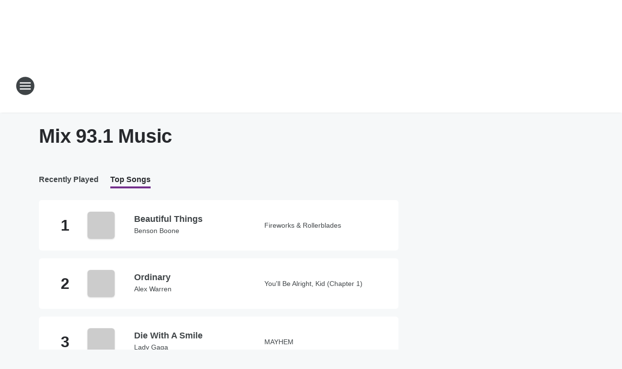

--- FILE ---
content_type: application/javascript
request_url: https://static.inferno.iheart.com/inferno/scripts/TopTrack-component.52e79930c859f45f688d.js
body_size: 2585
content:
"use strict";(globalThis.__LOADABLE_LOADED_CHUNKS__=globalThis.__LOADABLE_LOADED_CHUNKS__||[]).push([["TopTrack-component"],{"./src/app/core/components/icons/LiveIcon.component.tsx":(e,s,t)=>{t.d(s,{x:()=>r});var n=t("../../../node_modules/.pnpm/react@17.0.2/node_modules/react/jsx-runtime.js");const r=()=>(0,n.jsxs)("svg",{tabIndex:-1,focusable:"false",className:"svg-icon icon-live",width:"33",height:"15",viewBox:"0 0 33 15",fill:"none",xmlns:"http://www.w3.org/2000/svg",children:[(0,n.jsx)("rect",{width:"33",height:"15",rx:"2",fill:"#D2252A"}),(0,n.jsx)("path",{tabIndex:-1,d:"M10.291 9.78613H6.73535V3.24951H5.34961V11H10.291V9.78613Z",fill:"white"}),(0,n.jsx)("path",{tabIndex:-1,d:"M13.1699 11V3.24951H11.7842V11H13.1699Z",fill:"white"}),(0,n.jsx)("path",{tabIndex:-1,d:"M18.8096 11L21.4897 3.24951H20.0127L18.0791 9.3833H17.9878L16.0381 3.24951H14.5073L17.2144 11H18.8096Z",fill:"white"}),(0,n.jsx)("path",{tabIndex:-1,d:"M27.8438 9.80225H24.2129V7.63232H27.645V6.50439H24.2129V4.44727H27.8438V3.24951H22.8271V11H27.8438V9.80225Z",fill:"white"})]})},"./src/app/core/page-blocks/music/CurrentTracks.component.tsx":(e,s,t)=>{t.d(s,{F:()=>d});var n=t("../../../node_modules/.pnpm/@loadable+component@5.15.3_react@17.0.2/node_modules/@loadable/component/dist/loadable.esm.js"),r=t("../../../node_modules/.pnpm/mobx-react@7.2.0_mobx@6.3.2_react-dom@17.0.2_react@17.0.2__react@17.0.2/node_modules/mobx-react/dist/mobxreact.esm.js"),a=t("../../../node_modules/.pnpm/react@17.0.2/node_modules/react/index.js"),c=t("../../../node_modules/.pnpm/react-i18next@11.10.0_i18next@20.3.3_react@17.0.2/node_modules/react-i18next/dist/es/useTranslation.js"),o=t("./src/app/core/ui/index.ts"),i=t("../../../node_modules/.pnpm/react@17.0.2/node_modules/react/jsx-runtime.js");const l=(0,n.ZP)({resolved:{},chunkName:()=>"RecentTrack-component",isReady(e){const s=this.resolve(e);return!0===this.resolved[s]&&!!t.m[s]},importAsync:()=>Promise.all([t.e("packages_renderer_shared_core_src_lib_ads_ts"),t.e("RecentTrack-component")]).then(t.bind(t,"./src/app/core/page-blocks/music/RecentTrack.component.tsx")),requireAsync(e){const s=this.resolve(e);return this.resolved[s]=!1,this.importAsync(e).then((e=>(this.resolved[s]=!0,e)))},requireSync(e){const s=this.resolve(e);return t(s)},resolve(){return"./src/app/core/page-blocks/music/RecentTrack.component.tsx"}}),d=(0,r.f3)("store")((e=>{let{data:s,hasNext:t,next:n,loading:r,store:d,block:p,refresh:m}=e;(0,a.useEffect)((()=>{m()}),[m]);const{t:u}=(0,c.$)();return d?s.length?(0,i.jsxs)(i.Fragment,{children:[(0,i.jsx)(l,{data:s,currentTrackId:s[0].isCurrentlyPlayingTrack?s[0].trackId:0,block:p}),(0,i.jsx)(o.ag,{hasNext:t,nextFn:n,loading:r,sectionName:"recently_played"})]}):(0,i.jsx)("div",{children:u("no_recent_songs")}):null}))},"./src/app/core/page-blocks/music/MusicPage.component.tsx":(e,s,t)=>{t.r(s),t.d(s,{MusicPage:()=>g,TAKE:()=>h,default:()=>k});var n=t("../../../node_modules/.pnpm/i18next@20.3.3/node_modules/i18next/i18next.min.js"),r=t.n(n),a=t("../../../node_modules/.pnpm/mobx-react@7.2.0_mobx@6.3.2_react-dom@17.0.2_react@17.0.2__react@17.0.2/node_modules/mobx-react/dist/mobxreact.esm.js"),c=t("../../../node_modules/.pnpm/react@17.0.2/node_modules/react/index.js"),o=t("../../../node_modules/.pnpm/react-i18next@11.10.0_i18next@20.3.3_react@17.0.2/node_modules/react-i18next/dist/es/useTranslation.js"),i=t("../../../packages/renderer/shared/core/src/utilities/route.ts"),l=t("./src/app/core/ui/index.ts"),d=t("./src/app/core/components/remote/RemoteList.component.tsx"),p=t("./src/app/core/services/LiveMeta.ts"),m=t("./src/app/core/page-blocks/music/CurrentTracks.component.tsx"),u=t("../../../node_modules/.pnpm/react@17.0.2/node_modules/react/jsx-runtime.js");const _=(0,a.f3)("store")((e=>{let{store:s,block:t}=e;if(!s)return null;const{site:n,cache:r}=s,a={slug:n.index.slug,paging:{take:h}};return(0,u.jsx)(d.f,{cursor:(0,p.MV)(a,r),showLoading:!0,children:e=>(0,u.jsx)(m.F,{...e,block:t})})}));var x=t("./src/app/core/page-blocks/music/TopTrackLoader.component.tsx");const h=20,g=(0,a.f3)("store")((e=>{let{block:s,isPrimary:t,store:n}=e;if(!n)return null;const{site:a}=n,{t:d}=(0,o.$)();return(0,c.useEffect)((()=>{n&&s&&n.storeBlock(s)})),(0,u.jsx)(l.W2,{className:"music-page",block:!1,children:(0,u.jsxs)(l.mQ,{onSelect:e=>function(e){let{selectedTab:s,site:t}=e;const n=s===r().t("recently_played")?(0,i.ab)(t,"music_recently_played"):(0,i.ab)(t,"music_top_songs");history.replaceState({},"",n)}({...e,site:a}),selectedTab:"playlist"===s.type?d("recently_played"):d("top_songs"),children:[(0,u.jsx)(l.OK,{label:d("recently_played"),children:(0,u.jsx)(_,{block:s})}),(0,u.jsx)(l.OK,{label:d("top_songs"),children:(0,u.jsx)(x.j,{block:s,isPrimary:t,songsToTake:h,onMusicPage:!0})})]})})})),k=g},"./src/app/core/page-blocks/music/MusicTrack.component.tsx":(e,s,t)=>{t.d(s,{F:()=>h});var n=t("../../../node_modules/.pnpm/classnames@2.3.1/node_modules/classnames/index.js"),r=t.n(n),a=t("../../../node_modules/.pnpm/mobx-react@7.2.0_mobx@6.3.2_react-dom@17.0.2_react@17.0.2__react@17.0.2/node_modules/mobx-react/dist/mobxreact.esm.js"),c=t("../../../node_modules/.pnpm/react-i18next@11.10.0_i18next@20.3.3_react@17.0.2/node_modules/react-i18next/dist/es/useTranslation.js"),o=t("./src/app/core/components/icons/LiveIcon.component.tsx"),i=t("./src/app/core/components/ResponsiveImage.component.tsx"),l=t("./src/app/core/lib/catalog.ts"),d=t("../../../packages/shared/core/src/lib/catalog.ts"),p=t("./src/app/core/lib/guards.ts"),m=t("./src/app/core/ui/index.ts"),u=t("./src/app/core/ui/constants.ts"),_=t("../../../packages/renderer/shared/core/src/utilities/live-station.ts"),x=t("../../../node_modules/.pnpm/react@17.0.2/node_modules/react/jsx-runtime.js");const h=(0,a.f3)("store")((e=>{let{track:s,store:t,type:n,current:a=!1}=e;if(!t||!t.env.IMAGE_HOST)return null;const{t:h}=(0,c.$)(),g=n===l.hP.RECENT,k=n===l.hP.TOP,b=r()("component-track-display",{"with-counter":k,[`type-${n}`]:n}),j=(0,p.w8)(s)?s:s.track,v=(0,d.F)({national_site_url:t.env.NATIONAL_SITE_URL,node_env:t.env.NODE_ENV},{track:j,kind:d.w.song}),T=(0,d.F)({national_site_url:t.env.NATIONAL_SITE_URL,node_env:t.env.NODE_ENV},{track:j,kind:d.w.artist}),N=(0,d.F)({national_site_url:t.env.NATIONAL_SITE_URL,node_env:t.env.NODE_ENV},{track:j,kind:d.w.album}),f=(0,_.c)(t.site,t.env),y=(0,l.fL)(t.env.IMAGE_HOST,"track",j.trackId),I=u.rY.musicTrackImageWidth,L=`${y}?ops=gravity("center"),ratio(1,1),fit(${I},${I}),quality(80)`,A=y?[{url:L,descriptor:"1x"},{url:`${y}?ops=gravity("center"),ratio(1,1),fit(${2*I},${2*I}),quality(80)`,descriptor:"2x"}]:[],E=[{media:"(max-width: 767px)",size:`${I}px`},{media:"(min-width: 768px)",size:2*I+"px"},{media:"auto",size:""}];return(0,x.jsxs)("figure",{className:b,children:[(0,x.jsx)("section",{className:"thumb",children:(0,x.jsx)(m.Bn,{to:v,target:"_blank",children:(0,x.jsx)(i.t,{src:L,srcset:A,sizes:E,alt:`${j.title} by ${j.artist?.artistName}`,initialWidth:I,initialHeight:I})})}),(0,x.jsxs)("figcaption",{children:[(0,x.jsx)(m.Bn,{className:"track-title",to:v,target:"_blank",children:(0,x.jsx)("span",{children:j.title})}),(0,x.jsx)(m.Bn,{className:"track-artist",to:T,target:"_blank",children:(0,x.jsx)("span",{children:j.artist?.artistName})}),(0,x.jsx)(m.Bn,{className:"track-album",to:N,target:"_blank",children:(0,x.jsx)("span",{children:j.albumName})}),a&&f?(0,x.jsx)(m.Bn,{to:f,label:h("listen_live"),className:"live-indicator",target:"_blank",children:(0,x.jsx)(o.x,{})}):null,a&&f||!g||!(0,p.w8)(s)||!s?.startTime?null:(0,x.jsx)(m.UN,{className:"track-time",timestamp:s.startTime,format:"h:mm a",zone_id:t.site.index.timeZone||void 0})]})]})}))},"./src/app/core/page-blocks/music/TopTrack.component.tsx":(e,s,t)=>{t.r(s),t.d(s,{TopTrackList:()=>p,default:()=>m});var n=t("../../../node_modules/.pnpm/react@17.0.2/node_modules/react/index.js"),r=t("../../../packages/renderer/shared/core/src/lib/ads.ts"),a=t("./src/app/core/lib/catalog.ts"),c=t("./src/app/core/lib/guards.ts"),o=t("./src/app/core/page-blocks/Ad.component.tsx"),i=t("./src/app/core/page-blocks/music/MusicPage.component.tsx"),l=t("./src/app/core/page-blocks/music/MusicTrack.component.tsx"),d=t("../../../node_modules/.pnpm/react@17.0.2/node_modules/react/jsx-runtime.js");const p=e=>{let{data:s,block:t}=e;if(!(0,c.fT)(s))return null;const p={value:{...t.value}},m=(0,r.tI)(t.value.position);return(0,d.jsx)("ul",{className:"component-track-list playlist-topsongs",children:s.map(((e,s)=>(0,d.jsxs)(n.Fragment,{children:[m&&s>0&&s%i.TAKE==0?(0,d.jsx)("li",{className:"load-more-ad",children:(0,d.jsx)(o.AdPosition,{block:p,batchId:`${e.trackId}-${Math.ceil(s/t.value.position)}`})}):null,(0,d.jsx)("li",{className:"track-list-item",children:(0,d.jsx)(l.F,{track:e,type:a.hP.TOP})},s)]},s)))})},m=p},"../../../packages/renderer/shared/core/src/utilities/live-station.ts":(e,s,t)=>{t.d(s,{c:()=>r});var n=t("../../../packages/shared/core/src/utils/slugify.ts");function r(e,s){const t=e.sections.general?.name?(0,n.lV)(e.sections.general.name):"",r=e.getStreamId(),a=e.index.slug.toUpperCase();return r?`${s.NATIONAL_SITE_URL}/live/${t}-${r}/?sc=inferno&pname=${a}`:null}}}]);
//# sourceMappingURL=TopTrack-component.52e79930c859f45f688d.js.map